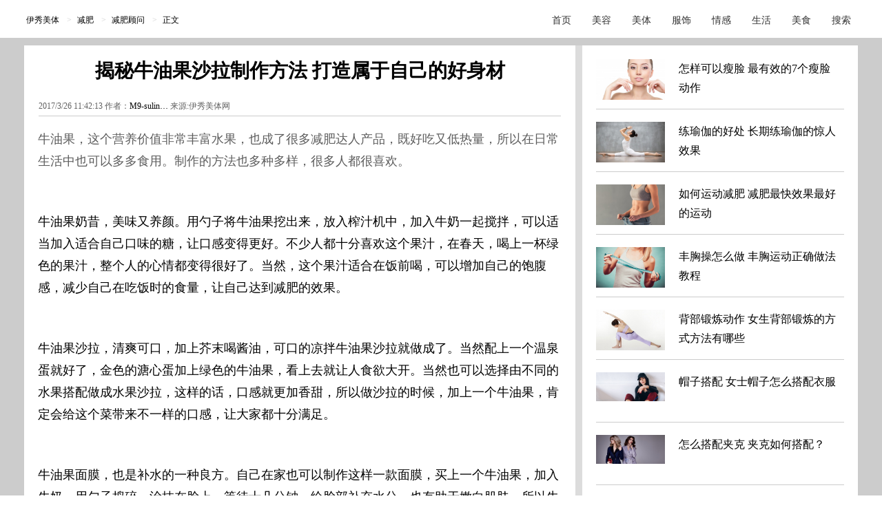

--- FILE ---
content_type: text/html
request_url: https://fitness.yxlady.com/201703/1421490.shtml
body_size: 4079
content:
<!DOCTYPE html PUBLIC "-//W3C//DTD XHTML 1.0 Transitional//EN" "https://www.w3.org/TR/xhtml1/DTD/xhtml1-transitional.dtd"><html xmlns="https://www.w3.org/1999/xhtml"><head><meta http-equiv="Content-Type" content="text/html; charset=gb2312" /><title>【图】揭秘牛油果沙拉制作方法 打造属于自己的好身材_牛油果沙拉_伊秀美体网|yxlady.com</title><meta name="Description" content="牛油果，这个营养价值非常丰富水果，也成了很多减肥达人产品，既好吃又低热量，所以在日常生活中也可以多多食用。制作的方法也多种多样，很多人都很喜欢。" /><meta name="keywords" content="牛油果沙拉" /><meta name="robots" content="all"><meta http-equiv="Cache-Control" content="no-transform " /><meta http-equiv="Cache-Control" content="no-siteapp" /><meta http-equiv="mobile-agent" content="format=html5;url=https://m.yxlady.com/mt/201703/1421490.shtml"/><link rel="miphtml" href="http://mip.yxlady.com/mt/201703/1421490.shtml"><meta property="og:type" content="news"/><meta property="og:title" content="【图】揭秘牛油果沙拉制作方法 打造属于自己的好身材"/><meta property="og:description" content="牛油果，这个营养价值非常丰富水果，也成了很多减肥达人产品，既好吃又低热量，所以在日常生活中也可以多多食用。制作的方法也多种多样，很多人都很喜欢。"/><meta property="og:image" content="https://imgc.yxlady.com/uploads/litpic/2017-03/24/14903565474386.jpg"/><meta property="og:url" content="https://fitness.yxlady.com/201703/1421490.shtml"/><meta property="og:release_date" content="2017/3/26 11:42:13"/><meta name="applicable-device" content="pc,mobile" /><meta http-equiv="X-UA-Compatible" content="IE=edge" /><meta name="author" content="伊秀美体网 | fitness.yxlady.com" /><meta name="Copyright" content="Copyright &reg; 2009-2015 YXLady.com" /><script>var isspecial=1; var xinputer = "M9-suling"; var xArticleID="1421490"; var xClassID="73"; var xChannelID="1002";var arctime = "2017/3/26 11:42:13";</script><link rel="shortcut icon" href="https://www.yxlady.com/favicon.ico" ><link rel="stylesheet" type="text/css" href="https://skin3.yxlady.com/skin/yx2010/css/neiye.css" /><meta name="viewport" content="width=device-width, initial-scale=1.0,  minimum-scale=1.0, maximum-scale=1.0" /><script type="text/javascript"  src="https://skin3.yxlady.com/skin/mobile.js?9"></script><script>if(browser.versions.mobile){loadjscssfile("https://skin3.yxlady.com/skin/yx2013/mini/neiye_mini.css", "css");}</script><script type="text/javascript" src="https://skin3.yxlady.com/skin/yx2016/scripts/yxnyjquy.js"></script><script>var islife=0;</script><script type="text/javascript" src="https://skin3.yxlady.com/skin/yx2010/scripts/neiye_main.js?12"></script></head><body node="mt"><div class="commom_head"></div><div class="ot commom_body"><div class="ot top_banner" id="topBannerAdId6688059"></div><div class="all_head_nav"><script language="javascript">show_headnav();</script></div><div class="neiye"><div class="left"><div class="left1"> <div class="Naviga"><span class="cL"> 您现在的位置：&nbsp;/&nbsp;<a class='LinkPath' href='https://fitness.yxlady.com'>美体</a>&nbsp;/&nbsp;<a class='LinkPath' href='https://fitness.yxlady.com/List_69.shtml'>减肥</a>&nbsp;/&nbsp;<a class='LinkPath' href='https://fitness.yxlady.com/List_73.shtml'>减肥顾问</a>&nbsp;/&nbsp;正文</span><span class="cR"><script>show_neiye_qqzone();</script></span></div><div class="LeftTopAd"></div><div class="AcTtile"><span class="title"> <h1>【图】揭秘牛油果沙拉制作方法&nbsp;打造属于自己的好身材</h1></span></div><!--div class="hotbeauty"><font>推荐热点:</font><script src="http://img3.yxlady.com/cdd/htmlgg/undertitle.js"></script></div--><div class="ArtInfo"> <span class="cL">2017/3/26 11:42:13 作者：<a>M9-sulin…</a> 来源:伊秀美体网 </span><script>show_left_under_title();</script></div><script>show_left_under_title('con');</script><div class="ArtCon"><div class="tagAbout"><span class="tagAboutTitle"><script>docWrite(tagAboutTitle);</script></span><span id="tagskey"></span></div><div class="artdaoyuty"><div class="artintropp">牛油果，这个营养价值非常丰富水果，也成了很多减肥达人产品，既好吃又低热量，所以在日常生活中也可以多多食用。制作的方法也多种多样，很多人都很喜欢。</div></div><p class="artsubpagepp"></p><p class="artvotepp"></p><p class="artconpp"><p style="text-align:center;"><img src="https://img3.yxlady.com/mt/UploadFiles_5729/20170326/20170326114226586.jpg"/></p><p>牛油果奶昔，美味又养颜。用勺子将牛油果挖出来，放入榨汁机中，加入牛奶一起搅拌，可以适当加入适合自己口味的糖，让口感变得更好。不少人都十分喜欢这个果汁，在春天，喝上一杯绿色的果汁，整个人的心情都变得很好了。当然，这个果汁适合在饭前喝，可以增加自己的饱腹感，减少自己在吃饭时的食量，让自己达到减肥的效果。</p><p style="text-align:center;"><img src="https://img3.yxlady.com/mt/UploadFiles_5729/20170326/20170326114226736.jpg"/></p><p>牛油果沙拉，清爽可口，加上芥末喝酱油，可口的凉拌牛油果沙拉就做成了。当然配上一个温泉蛋就好了，金色的溏心蛋加上绿色的牛油果，看上去就让人食欲大开。当然也可以选择由不同的水果搭配做成水果沙拉，这样的话，口感就更加香甜，所以做沙拉的时候，加上一个牛油果，肯定会给这个菜带来不一样的口感，让大家都十分满足。</p><p style="text-align:center;"><img src="https://img3.yxlady.com/mt/UploadFiles_5729/20170326/20170326114227836.jpg"/></p><p>牛油果面膜，也是补水的一种良方。自己在家也可以制作这样一款面膜，买上一个牛油果，加入牛奶，用勺子捣碎，涂抹在脸上，等待十几分钟，给脸部补充水分，也有助于嫩白肌肤。所以牛油果眼霜，也成了一款非常受欢迎的产品。如果自己能够自制一款面膜，那就更加经济实惠，还可以经常使用，肯定会给自己一个完美的肌肤。牛油果的功效还有很多，可以帮助肠胃消化，是一个老少皆宜的食物，平时可以多多食用。【伊秀原创未经允许，谢绝转载！】</p></p><div class="aboutztfiled"><ul></ul></div></div><div id="f_gg_L2"><script>show_f_gg_L2();</script></div><div class="ot leftgg_up"><script>show_underpage_up();</script></div><div class="ot leftgg2"><script>show_underpage();</script></div><div class="ot ArtExtend1"></div><div class="ot ArtAbout"> <div id="aboutnews"><span id="aboutnewstitle"><script>docWrite(aboutnewstitle);</script></span><span id="aboutnewscon"><a href='https://so.yxlady.com/cse/search?q=牛油果沙拉&s=5764106113771119888&nsid=0' target='_blank'><strong>牛油果沙拉</strong></a></span></div><div class="aboutkeywords"><script>docWrite(aboutReadTitle);</script></div><ul class="aboutlist"><li><a class='LinkArticleCorrelative' href='https://fitness.yxlady.com/201711/1497575.shtml' title='【图】三种牛油果沙拉的做法&nbsp;&nbsp;&nbsp;&nbsp;简单上手又营养' target="_blank">【图】三种牛油果沙拉的做法&nbsp;&nbsp;&nbsp;&nbsp;简单上手又营养</a></li><li><a class='LinkArticleCorrelative' href='https://fitness.yxlady.com/201710/1487689.shtml' title='【图】牛油果沙拉&nbsp;&nbsp;&nbsp;&nbsp;怎么吃才健康' target="_blank">【图】牛油果沙拉&nbsp;&nbsp;&nbsp;&nbsp;怎么吃才健康</a></li><li><a class='LinkArticleCorrelative' href='https://fitness.yxlady.com/201709/1484209.shtml' title='牛油果沙拉是什么&nbsp;详解它的营养功效' target="_blank">牛油果沙拉是什么&nbsp;详解它的营养功效</a></li><li><a class='LinkArticleCorrelative' href='https://fitness.yxlady.com/201709/1481245.shtml' title='【图】牛油果沙拉怎么做&nbsp;一起来学习' target="_blank">【图】牛油果沙拉怎么做&nbsp;一起来学习</a></li><li><a class='LinkArticleCorrelative' href='https://fitness.yxlady.com/201709/1479282.shtml' title='牛油果沙拉这么做超好吃&nbsp;想要减肥的人有福了' target="_blank">牛油果沙拉这么做超好吃&nbsp;想要减肥的人有福了</a></li><li><a class='LinkArticleCorrelative' href='https://fitness.yxlady.com/201708/1477956.shtml' title='【图】牛油果沙拉&nbsp;让你无法抗拒的美食' target="_blank">【图】牛油果沙拉&nbsp;让你无法抗拒的美食</a></li><li><a class='LinkArticleCorrelative' href='https://fitness.yxlady.com/201706/1461663.shtml' title='【图】牛油果沙拉健康又美味&nbsp;搭配时鲜蔬菜营养价值高' target="_blank">【图】牛油果沙拉健康又美味&nbsp;搭配时鲜蔬菜营养价值高</a></li><li><a class='LinkArticleCorrelative' href='https://fitness.yxlady.com/201706/1455269.shtml' title='【图】牛油果沙拉如何制作&nbsp;这几种方法美味又营养' target="_blank">【图】牛油果沙拉如何制作&nbsp;这几种方法美味又营养</a></li><li><a class='LinkArticleCorrelative' href='https://fitness.yxlady.com/201705/1453083.shtml' title='【图】牛油果沙拉健康又美味&nbsp;帮你丰富每日减肥食谱' target="_blank">【图】牛油果沙拉健康又美味&nbsp;帮你丰富每日减肥食谱</a></li><li><a class='LinkArticleCorrelative' href='https://fitness.yxlady.com/201705/1442452.shtml' title='【图】超简单的牛油果沙拉做法&nbsp;让你轻松瘦下来自信迎接夏天的到来' target="_blank">【图】超简单的牛油果沙拉做法&nbsp;让你轻松瘦下来自信迎接夏天的到来</a></li></ul><div class="aboutlistright"><script>show_aboutlistright();</script></div></div><div class="updown_wrap"><div class="updown"> <ul><li>上一篇美体文章： <a class='LinkPrevArticle' href='https://fitness.yxlady.com/201703/1421482.shtml' title='【图】减肥运动计划怎样实施&nbsp;&nbsp;&nbsp;&nbsp;&nbsp;三招让你轻松享瘦不停'>【图】减肥运动计划怎样实施&nbsp;&nbsp;&nbsp;&nbsp;&nbsp;三招让你轻松享瘦不停</a></li><li>下一篇美体文章： <a class='LinkNextArticle' href='https://fitness.yxlady.com/201703/1421496.shtml' title='【图】常喝蜂蜜柚子茶能减肥吗&nbsp;四大方面详细介绍它的功效'>【图】常喝蜂蜜柚子茶能减肥吗&nbsp;四大方面详细介绍它的功效</a></li></ul></div></div></div><div class="left_updown_under_gg"><script>show_left_updown_under_gg();</script></div><script>showshare();</script><script>aboutkeyword();</script><div class="left3"><div class="ot left_bottom_gg3"><div class="left_bottom_gg3_left"><script>show_left_bottom3_left();</script></div><div class="left_bottom_gg3_right"><script>show_left_bottom3_right();</script></div></div><div class="left_bottom_gg2"><script>show_leftbottom2();</script></div><script>showshare2();</script><div class="left_bottom_gg5"><script>showbottomgg();</script></div><div class="ot baidu_relation"><script>left_bottom_last();</script></div></div></div> <div class="right">
<div class="tab rightgg01"><script>show_right_gg1();</script></div>
<div class="tab">
<div class="navtitle eyepro_title"><span class="cL"><a>视觉焦点</a> <em>Visual focus</em></span></div>
<script>show_right_eye();</script>
<ul class="eyepro">
<script>eye_hotnews(xChannelID);</script> 
</ul>
</div>
<div class="tab rightgg10"><script>show_right_gg2();</script></div><script>showfunny();</script><div class="tab tab_last"><script>show_right_gg_last();</script></div><script>show_right_bottom();</script></div></div><div style="display:none;"><script src='https://w.cnzz.com/c.php?id=30036939' language='JavaScript' charset='gb2312'></script></div><script>dealimg();</script><div style="display:none;"><script type="text/javascript">if( (nowtimemap - arctime) < tj_period){ var cnzz_protocol = (("https:" == document.location.protocol) ? " https://" : " https://");document.write(unescape("%3Cspan id='cnzz_stat_icon_1252907841'%3E%3C/span%3E%3Cscript src='https://s23.cnzz.com/z_stat.php%3Fid%3D1252907841' type='text/javascript'%3E%3C/script%3E")); }</script></div><div style="display:none;"><script type="text/javascript"></script></div><div class="ot main_footer"><div class="siteinfo"><script language="javascript" src="https://skin3.yxlady.com/Skin/yx2010/includejs/ny/ny_bottom_link.js"></script> <a target="_blank" href="https://life.yxlady.com/">生活小常识</a> </div> </div><div class="com_copyright" style="padding-bottom:18px; line-height:20px;color:#939393;" class="ot">Copyright &copy; 2007-2015 YXLady All rights reserved.<br /><a style="color:#939393;">版权所有 &copy; </a>   <a href="https://beian.miit.gov.cn/" target="_blank" rel="nofollow">粤ICP备10074437号</a></div></div></div><div class="common_bottom"></div><script>show_footer();</script></body></html>